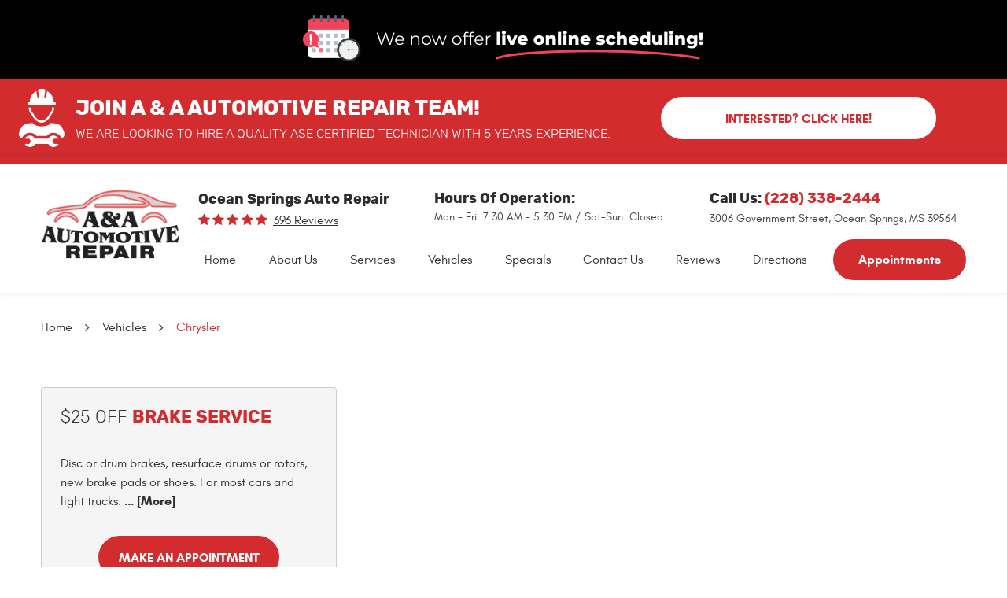

--- FILE ---
content_type: text/html; charset=utf-8
request_url: https://www.aaautomotiverepair.net/chrysler-repair-services
body_size: 11827
content:
<!DOCTYPE HTML><html lang="en"><!-- HTML Copyright © 2025 Kukui Corporation. All rights reserved. --><head><meta charset="utf-8" /><meta name="viewport" content="width=device-width,initial-scale=1" /><title> Service and Repair of Chrysler Vehicles - A & A Automotive Repair </title><link rel="canonical" href="https://www.aaautomotiverepair.net/chrysler-repair-services" /><meta name="robots" content="noindex,nofollow,noarchive,nosnippet" /><meta name="googlebot" content="none,noindex,nofollow,noarchive,nosnippet,noodp,noimageindex" /><meta name="bingbot" content="noindex,nofollow,noarchive,nosnippet,nocache,noodp" /><meta name="msnbot" content="noindex,nofollow,noarchive,nosnippet,nocache,noodp" /><meta name="slurp" content="noindex,nofollow,noarchive,nosnippet,noodp,noydir" /><meta name="teoma" content="noindex,nofollow,noarchive" /><meta name="adsbot-google" content="index,follow,archive,snippet,odp,imageindex" /><meta name="adidxbot" content="index,follow,archive,snippet,cache,odp" /><meta name="keywords" content="Chrysler Repair, Chrysler Services, Chrysler Repair Services" /><meta name="description" content="A quality vehicle needs quality service, and you want to make sure you find the best to protect your investment and keep it in great condition. Our shop offers the best service and repair of Chrysler vehicles in the area." /><meta property="og:type" content="website" /><meta property="og:locale" content="en_US" /><meta property="og:site_name" content="A & A Automotive Repair" /><meta property="og:url" content="https://www.aaautomotiverepair.net/chrysler-repair-services" /><meta property="og:title" content="Service and Repair of Chrysler Vehicles - A &amp; A Automotive Repair" /><meta property="og:description" content="A quality vehicle needs quality service, and you want to make sure you find the best to protect your investment and keep it in great condition. Our shop offers the best service and repair of Chrysler vehicles in the area." /><meta property="og:image" content="https://www.aaautomotiverepair.net/Files/images/og-image.jpg" /><script type="application/ld+json">[{"@context":"https://schema.org","@type":"AutomotiveBusiness","name":"A & A Automotive Repair","alternateName":"Ocean Springs Auto Repair","telephone":"+1 (228) 338-2444","currenciesAccepted":"USD","priceRange":"$$$","url":"https://www.aaautomotiverepair.net","logo":"https://www.aaautomotiverepair.net/Files/Images/logo.png","image":"https://www.aaautomotiverepair.net/Files/images/google-info-window.jpg","address":{"@type":"PostalAddress","name":"A &amp; A Automotive Repair","streetAddress":"3006 Government Street","addressLocality":"Ocean Springs","addressRegion":"MS","addressCountry":"USA","postalCode":"39564"},"openingHours":["Mon-Fri 07:30-17:30"],"geo":{"@type":"GeoCoordinates","latitude":"30.4087921","longitude":"-88.7838874"},"hasmap":"https://www.google.com/maps/place/30.4087921,-88.7838874/@30.4087921,-88.7838874,17z","aggregateRating":{"@type":"AggregateRating","bestRating":"5","worstRating":"1","ratingCount":"396","ratingValue":"4.9"},"hasOfferCatalog":{"@type":"OfferCatalog","name":"Specials","itemListElement":[{"@type":"OfferCatalog","name":"Coupons","itemListElement":[{"@type":"Offer","itemOffered":{"@type":"Offer","name":"$25 Off Brake Service"}}]}]},"sameAs":["https://www.google.com/search?client=safari&rls=en&q=AA+automotive+repair+ocean+springs&ie=UTF-8&oe=UTF-8"]},{"@context":"https://schema.org","@type":"BreadcrumbList","itemListElement":[{"@type":"ListItem","position":"1","item":{"@id":"https://www.aaautomotiverepair.net","name":"Home"}},{"@type":"ListItem","position":"2","item":{"@id":"https://www.aaautomotiverepair.net/vehicles","name":"Vehicles"}},{"@type":"ListItem","position":"3","item":{"@id":"https://www.aaautomotiverepair.net/chrysler-repair-services","name":"Chrysler"}}]}]</script><!-- Global site tag (gtag.js) - Google Analytics --><script async src="https://www.googletagmanager.com/gtag/js?id=UA-183107134-34"></script><script> window.dataLayer = window.dataLayer || []; function gtag(){dataLayer.push(arguments);} gtag('js', new Date()); gtag('config', 'UA-183107134-34'); gtag('config', 'G-Y7SYQ0MT4Z'); </script><!-- Google tag (gtag.js) --><script async src="https://www.googletagmanager.com/gtag/js?id=AW-16789409355"></script><script> window.dataLayer = window.dataLayer || []; function gtag(){dataLayer.push(arguments);} gtag('js', new Date()); gtag('config', 'AW-16789409355'); gtag('event', 'conversion', {'send_to': 'AW-16789409355/F69fCIKwnu0ZEMuc6MU-'}); </script><style type="text/css">/*! * Bootstrap v3.3.7 (http://getbootstrap.com) * Copyright 2011-2018 Twitter, Inc. * Licensed under MIT (https://github.com/twbs/bootstrap/blob/master/LICENSE) */ /*! * Generated using the Bootstrap Customizer (<none>) * Config saved to config.json and <none> */ /*! normalize.css v3.0.3 | MIT License | github.com/necolas/normalize.css */ *{outline:0;margin:0;border:0;padding:0}*,*:before,*:after{-webkit-box-sizing:border-box;box-sizing:border-box}html{line-height:1.15;-webkit-text-size-adjust:100%;-webkit-font-smoothing:antialiased;-moz-osx-font-smoothing:grayscale}article,aside,details,figcaption,figure,footer,header,hgroup,main,menu,nav,section,summary{display:block}:focus{outline:0}[tabindex="-1"]:focus{outline:0!important}b,strong{font-weight:bolder}a{text-decoration:none}a:hover,a:focus,a:active{outline:0;text-decoration:underline}a:not([href]):not([tabindex]){color:inherit;text-decoration:none}a:not([href]):not([tabindex]):hover,a:not([href]):not([tabindex]):focus{color:inherit;text-decoration:none}a:not([href]):not([tabindex]):focus{outline:0}img{max-width:100%;height:auto;border:0;-ms-interpolation-mode:bicubic;vertical-align:middle}svg{overflow:hidden;vertical-align:middle}iframe,embed,object,video,audio,canvas{display:inline-block;max-width:100%}audio:not([controls]){display:none;height:0}template{display:none}[hidden]{display:none}.container{margin-right:auto;margin-left:auto;padding-left:12px;padding-right:12px}@media(min-width:768px){.container{width:744px}}@media(min-width:992px){.container{width:964px}}@media(min-width:1224px){.container{width:1200px}}@media(min-width:1416px){.container{width:1392px}}.container-fluid{margin-right:auto;margin-left:auto;padding-left:12px;padding-right:12px}.row{margin-left:-12px;margin-right:-12px}.col-xs-1,.col-sm-1,.col-md-1,.col-lg-1,.col-xs-2,.col-sm-2,.col-md-2,.col-lg-2,.col-xs-3,.col-sm-3,.col-md-3,.col-lg-3,.col-xs-4,.col-sm-4,.col-md-4,.col-lg-4,.col-xs-5,.col-sm-5,.col-md-5,.col-lg-5,.col-xs-6,.col-sm-6,.col-md-6,.col-lg-6,.col-xs-7,.col-sm-7,.col-md-7,.col-lg-7,.col-xs-8,.col-sm-8,.col-md-8,.col-lg-8,.col-xs-9,.col-sm-9,.col-md-9,.col-lg-9,.col-xs-10,.col-sm-10,.col-md-10,.col-lg-10,.col-xs-11,.col-sm-11,.col-md-11,.col-lg-11,.col-xs-12,.col-sm-12,.col-md-12,.col-lg-12{position:relative;min-height:1px;padding-left:12px;padding-right:12px}.col-xs-1,.col-xs-2,.col-xs-3,.col-xs-4,.col-xs-5,.col-xs-6,.col-xs-7,.col-xs-8,.col-xs-9,.col-xs-10,.col-xs-11,.col-xs-12{float:left}.col-xs-12{width:100%}.col-xs-11{width:91.66666667%}.col-xs-10{width:83.33333333%}.col-xs-9{width:75%}.col-xs-8{width:66.66666667%}.col-xs-7{width:58.33333333%}.col-xs-6{width:50%}.col-xs-5{width:41.66666667%}.col-xs-4{width:33.33333333%}.col-xs-3{width:25%}.col-xs-2{width:16.66666667%}.col-xs-1{width:8.33333333%}.col-xs-pull-12{right:100%}.col-xs-pull-11{right:91.66666667%}.col-xs-pull-10{right:83.33333333%}.col-xs-pull-9{right:75%}.col-xs-pull-8{right:66.66666667%}.col-xs-pull-7{right:58.33333333%}.col-xs-pull-6{right:50%}.col-xs-pull-5{right:41.66666667%}.col-xs-pull-4{right:33.33333333%}.col-xs-pull-3{right:25%}.col-xs-pull-2{right:16.66666667%}.col-xs-pull-1{right:8.33333333%}.col-xs-pull-0{right:auto}.col-xs-push-12{left:100%}.col-xs-push-11{left:91.66666667%}.col-xs-push-10{left:83.33333333%}.col-xs-push-9{left:75%}.col-xs-push-8{left:66.66666667%}.col-xs-push-7{left:58.33333333%}.col-xs-push-6{left:50%}.col-xs-push-5{left:41.66666667%}.col-xs-push-4{left:33.33333333%}.col-xs-push-3{left:25%}.col-xs-push-2{left:16.66666667%}.col-xs-push-1{left:8.33333333%}.col-xs-push-0{left:auto}.col-xs-offset-12{margin-left:100%}.col-xs-offset-11{margin-left:91.66666667%}.col-xs-offset-10{margin-left:83.33333333%}.col-xs-offset-9{margin-left:75%}.col-xs-offset-8{margin-left:66.66666667%}.col-xs-offset-7{margin-left:58.33333333%}.col-xs-offset-6{margin-left:50%}.col-xs-offset-5{margin-left:41.66666667%}.col-xs-offset-4{margin-left:33.33333333%}.col-xs-offset-3{margin-left:25%}.col-xs-offset-2{margin-left:16.66666667%}.col-xs-offset-1{margin-left:8.33333333%}.col-xs-offset-0{margin-left:0%}@media(min-width:768px){.col-sm-1,.col-sm-2,.col-sm-3,.col-sm-4,.col-sm-5,.col-sm-6,.col-sm-7,.col-sm-8,.col-sm-9,.col-sm-10,.col-sm-11,.col-sm-12{float:left}.col-sm-12{width:100%}.col-sm-11{width:91.66666667%}.col-sm-10{width:83.33333333%}.col-sm-9{width:75%}.col-sm-8{width:66.66666667%}.col-sm-7{width:58.33333333%}.col-sm-6{width:50%}.col-sm-5{width:41.66666667%}.col-sm-4{width:33.33333333%}.col-sm-3{width:25%}.col-sm-2{width:16.66666667%}.col-sm-1{width:8.33333333%}.col-sm-pull-12{right:100%}.col-sm-pull-11{right:91.66666667%}.col-sm-pull-10{right:83.33333333%}.col-sm-pull-9{right:75%}.col-sm-pull-8{right:66.66666667%}.col-sm-pull-7{right:58.33333333%}.col-sm-pull-6{right:50%}.col-sm-pull-5{right:41.66666667%}.col-sm-pull-4{right:33.33333333%}.col-sm-pull-3{right:25%}.col-sm-pull-2{right:16.66666667%}.col-sm-pull-1{right:8.33333333%}.col-sm-pull-0{right:auto}.col-sm-push-12{left:100%}.col-sm-push-11{left:91.66666667%}.col-sm-push-10{left:83.33333333%}.col-sm-push-9{left:75%}.col-sm-push-8{left:66.66666667%}.col-sm-push-7{left:58.33333333%}.col-sm-push-6{left:50%}.col-sm-push-5{left:41.66666667%}.col-sm-push-4{left:33.33333333%}.col-sm-push-3{left:25%}.col-sm-push-2{left:16.66666667%}.col-sm-push-1{left:8.33333333%}.col-sm-push-0{left:auto}.col-sm-offset-12{margin-left:100%}.col-sm-offset-11{margin-left:91.66666667%}.col-sm-offset-10{margin-left:83.33333333%}.col-sm-offset-9{margin-left:75%}.col-sm-offset-8{margin-left:66.66666667%}.col-sm-offset-7{margin-left:58.33333333%}.col-sm-offset-6{margin-left:50%}.col-sm-offset-5{margin-left:41.66666667%}.col-sm-offset-4{margin-left:33.33333333%}.col-sm-offset-3{margin-left:25%}.col-sm-offset-2{margin-left:16.66666667%}.col-sm-offset-1{margin-left:8.33333333%}.col-sm-offset-0{margin-left:0%}}@media(min-width:992px){.col-md-1,.col-md-2,.col-md-3,.col-md-4,.col-md-5,.col-md-6,.col-md-7,.col-md-8,.col-md-9,.col-md-10,.col-md-11,.col-md-12{float:left}.col-md-12{width:100%}.col-md-11{width:91.66666667%}.col-md-10{width:83.33333333%}.col-md-9{width:75%}.col-md-8{width:66.66666667%}.col-md-7{width:58.33333333%}.col-md-6{width:50%}.col-md-5{width:41.66666667%}.col-md-4{width:33.33333333%}.col-md-3{width:25%}.col-md-2{width:16.66666667%}.col-md-1{width:8.33333333%}.col-md-pull-12{right:100%}.col-md-pull-11{right:91.66666667%}.col-md-pull-10{right:83.33333333%}.col-md-pull-9{right:75%}.col-md-pull-8{right:66.66666667%}.col-md-pull-7{right:58.33333333%}.col-md-pull-6{right:50%}.col-md-pull-5{right:41.66666667%}.col-md-pull-4{right:33.33333333%}.col-md-pull-3{right:25%}.col-md-pull-2{right:16.66666667%}.col-md-pull-1{right:8.33333333%}.col-md-pull-0{right:auto}.col-md-push-12{left:100%}.col-md-push-11{left:91.66666667%}.col-md-push-10{left:83.33333333%}.col-md-push-9{left:75%}.col-md-push-8{left:66.66666667%}.col-md-push-7{left:58.33333333%}.col-md-push-6{left:50%}.col-md-push-5{left:41.66666667%}.col-md-push-4{left:33.33333333%}.col-md-push-3{left:25%}.col-md-push-2{left:16.66666667%}.col-md-push-1{left:8.33333333%}.col-md-push-0{left:auto}.col-md-offset-12{margin-left:100%}.col-md-offset-11{margin-left:91.66666667%}.col-md-offset-10{margin-left:83.33333333%}.col-md-offset-9{margin-left:75%}.col-md-offset-8{margin-left:66.66666667%}.col-md-offset-7{margin-left:58.33333333%}.col-md-offset-6{margin-left:50%}.col-md-offset-5{margin-left:41.66666667%}.col-md-offset-4{margin-left:33.33333333%}.col-md-offset-3{margin-left:25%}.col-md-offset-2{margin-left:16.66666667%}.col-md-offset-1{margin-left:8.33333333%}.col-md-offset-0{margin-left:0%}}@media(min-width:1224px){.col-lg-1,.col-lg-2,.col-lg-3,.col-lg-4,.col-lg-5,.col-lg-6,.col-lg-7,.col-lg-8,.col-lg-9,.col-lg-10,.col-lg-11,.col-lg-12{float:left}.col-lg-12{width:100%}.col-lg-11{width:91.66666667%}.col-lg-10{width:83.33333333%}.col-lg-9{width:75%}.col-lg-8{width:66.66666667%}.col-lg-7{width:58.33333333%}.col-lg-6{width:50%}.col-lg-5{width:41.66666667%}.col-lg-4{width:33.33333333%}.col-lg-3{width:25%}.col-lg-2{width:16.66666667%}.col-lg-1{width:8.33333333%}.col-lg-pull-12{right:100%}.col-lg-pull-11{right:91.66666667%}.col-lg-pull-10{right:83.33333333%}.col-lg-pull-9{right:75%}.col-lg-pull-8{right:66.66666667%}.col-lg-pull-7{right:58.33333333%}.col-lg-pull-6{right:50%}.col-lg-pull-5{right:41.66666667%}.col-lg-pull-4{right:33.33333333%}.col-lg-pull-3{right:25%}.col-lg-pull-2{right:16.66666667%}.col-lg-pull-1{right:8.33333333%}.col-lg-pull-0{right:auto}.col-lg-push-12{left:100%}.col-lg-push-11{left:91.66666667%}.col-lg-push-10{left:83.33333333%}.col-lg-push-9{left:75%}.col-lg-push-8{left:66.66666667%}.col-lg-push-7{left:58.33333333%}.col-lg-push-6{left:50%}.col-lg-push-5{left:41.66666667%}.col-lg-push-4{left:33.33333333%}.col-lg-push-3{left:25%}.col-lg-push-2{left:16.66666667%}.col-lg-push-1{left:8.33333333%}.col-lg-push-0{left:auto}.col-lg-offset-12{margin-left:100%}.col-lg-offset-11{margin-left:91.66666667%}.col-lg-offset-10{margin-left:83.33333333%}.col-lg-offset-9{margin-left:75%}.col-lg-offset-8{margin-left:66.66666667%}.col-lg-offset-7{margin-left:58.33333333%}.col-lg-offset-6{margin-left:50%}.col-lg-offset-5{margin-left:41.66666667%}.col-lg-offset-4{margin-left:33.33333333%}.col-lg-offset-3{margin-left:25%}.col-lg-offset-2{margin-left:16.66666667%}.col-lg-offset-1{margin-left:8.33333333%}.col-lg-offset-0{margin-left:0%}}.clearfix:before,.clearfix:after,.container:before,.container:after,.container-fluid:before,.container-fluid:after,.row:before,.row:after{content:"";display:block}.clearfix:after,.container:after,.container-fluid:after,.row:after{clear:both}.pull-right{float:right!important}.pull-left{float:left!important}@media(max-width:767px){.pull-xs-left{float:left!important}.pull-xs-right{float:right!important}}@media(min-width:768px) and (max-width:991px){.pull-sm-left{float:left!important}.pull-sm-right{float:right!important}}@media(min-width:992px) and (max-width:1223px){.pull-md-left{float:left!important}.pull-md-right{float:right!important}}@media(min-width:1224px){.pull-lg-left{float:left!important}.pull-lg-right{float:right!important}}.visible-xs,.visible-sm,.visible-md,.visible-lg{display:none!important}.visible-xs-block,.visible-xs-inline,.visible-xs-inline-block,.visible-sm-block,.visible-sm-inline,.visible-sm-inline-block,.visible-md-block,.visible-md-inline,.visible-md-inline-block,.visible-lg-block,.visible-lg-inline,.visible-lg-inline-block{display:none!important}@media(max-width:767px){.visible-xs{display:block!important}}@media(min-width:768px) and (max-width:991px){.visible-sm{display:block!important}}@media(min-width:992px) and (max-width:1223px){.visible-md{display:block!important}}@media(min-width:1224px){.visible-lg{display:block!important}}@media(max-width:767px){.hidden-xs{display:none!important}}@media(min-width:768px) and (max-width:991px){.hidden-sm{display:none!important}}@media(min-width:992px) and (max-width:1223px){.hidden-md{display:none!important}}@media(min-width:1224px){.hidden-lg{display:none!important}}.col-xs-text-right{text-align:right}.col-xs-text-left{text-align:left}.col-xs-text-center{text-align:center}@media(min-width:768px){.col-sm-text-right{text-align:right}.col-sm-text-left{text-align:left}.col-sm-text-center{text-align:center}}@media(min-width:992px){.col-md-text-right{text-align:right}.col-md-text-left{text-align:left}.col-md-text-center{text-align:center}}@media(min-width:1224px){.col-lg-text-right{text-align:right}.col-lg-text-left{text-align:left}.col-lg-text-center{text-align:center}}.sr-only{position:absolute;width:1px;height:1px;margin:-1px;padding:0;overflow:hidden;clip:rect(0,0,0,0);border:0}.sr-only-focusable:active,.sr-only-focusable:focus{position:static;width:auto;height:auto;margin:0;overflow:visible;clip:auto}.img-responsive{display:block;max-width:100%;height:auto}.center-block{display:block;margin-left:auto;margin-right:auto}.hide{display:none!important}.show{display:block!important}.invisible{visibility:hidden}.hidden{display:none!important}@-ms-viewport{width:device-width;}@font-face{font-family:'Glacial';font-weight:400;font-style:normal;src:url("https://cdn.kukui.com/fonts/glacial/glacialindifference-regular-webfont.woff2") format("woff2"),url("https://cdn.kukui.com/fonts/glacial/glacialindifference-regular-webfont.woff") format("woff"),url("https://cdn.kukui.com/fonts/glacial/glacialindifference-regular-webfont.ttf") format("truetype");font-display:swap}@font-face{font-family:'Glacial';font-weight:700;font-style:normal;src:url("https://cdn.kukui.com/fonts/glacial/glacialindifference-bold-webfont.woff2") format("woff2"),url("https://cdn.kukui.com/fonts/glacial/glacialindifference-bold-webfont.woff") format("woff"),url("https://cdn.kukui.com/fonts/glacial/glacialindifference-bold-webfont.ttf") format("truetype");font-display:swap}@font-face{font-family:'Rubik';font-weight:300;font-style:normal;src:url('https://cdn.kukui.com/fonts/rubik/rubik-light-webfont.woff2') format('woff2'),url('https://cdn.kukui.com/fonts/rubik/rubik-light-webfont.woff') format('woff'),url('https://cdn.kukui.com/fonts/rubik/rubik-light-webfont.ttf') format('truetype');font-display:swap}@font-face{font-family:'Rubik';font-weight:700;font-style:normal;src:url('https://cdn.kukui.com/fonts/rubik/rubik-bold-webfont.woff2') format('woff2'),url('https://cdn.kukui.com/fonts/rubik/rubik-bold-webfont.woff') format('woff'),url('https://cdn.kukui.com/fonts/rubik/rubik-bold-webfont.ttf') format('truetype');font-display:swap}@font-face{font-family:'Pacifico';font-weight:400;font-style:normal;src:url('https://cdn.kukui.com/fonts/pacifico/pacifico-webfont.woff2') format('woff2'),url('https://cdn.kukui.com/fonts/pacifico/pacifico-webfont.woff') format('woff'),url('https://cdn.kukui.com/fonts/pacifico/pacifico-webfont.ttf') format('truetype');font-display:swap}@font-face{font-family:'cms';font-weight:normal;font-style:normal;src:url('/Themes/Automotive/Assets/fonts/cms/icomoon.eot?aiir9o');src:url('/Themes/Automotive/Assets/fonts/cms/icomoon.eot?aiir9o#iefix') format('embedded-opentype'),url('/Themes/Automotive/Assets/fonts/cms/icomoon.ttf?aiir9o') format('truetype'),url('/Themes/Automotive/Assets/fonts/cms/icomoon.woff?aiir9o') format('woff'),url('/Themes/Automotive/Assets/fonts/cms/icomoon.svg?aiir9o#icomoon') format('svg');font-display:swap}.uic-hidden{display:none}.uic-active,.uic-visible{display:initial}html,body{font-size:16px;line-height:1.5;font-family:"Glacial",Arial,sans-serif}.wrapper{position:relative;width:100%;max-width:1920px;margin:0 auto;overflow:hidden}.container-xl{max-width:1200px;margin:auto}.col-centered{float:none;margin:0 auto}.no-margin{margin:0!important}.no-padding{padding:0!important}.btn,.entry-content .btn{position:relative;display:block;width:100%;max-width:230px;margin:0 auto 2rem;padding:18px 10px 16px;border:none;background:#d22c2f;color:#fff;font-weight:700;font-size:1rem;line-height:1.25;font-family:"Glacial",Arial,sans-serif;text-align:center;text-decoration:none;text-transform:uppercase;border-radius:5rem;-webkit-transition:all .3s ease;-o-transition:all .3s ease;transition:all .3s ease;-webkit-user-select:none;-moz-user-select:none;-ms-user-select:none;user-select:none}.btn:hover,.btn:focus,.btn:active,.entry-content .btn:hover,.entry-content .btn:focus,.entry-content .btn:active{background:#333;color:#fff;text-decoration:none}.btn.btn-submit{margin:1rem auto 2rem}.btn:disabled,.btn.disabled{margin:1rem auto 2rem;border:none;background:#ccc;color:#fff;-webkit-box-shadow:none;box-shadow:none}.btn:disabled:hover,.btn.disabled:hover{cursor:not-allowed}.header{z-index:100;position:relative;box-shadow:0 0 10px rgba(0,0,0,.1)}.header-section{border-top:9px solid #d22c2f;padding-top:1rem;padding-bottom:1rem}.hd-logo-box{margin-top:1rem;margin-bottom:1rem}.hd-logo{display:inline-block;max-width:193px;width:100%;height:auto}.hd-logo img{display:block;max-width:193px;width:100%}.hd-reviews-rating{margin-top:1rem}.hd-keywords{display:block;color:#2c2d30;font-weight:700;font-family:'Rubik';font-size:1.125rem;text-transform:capitalize}.hd-reviews{display:inline-block;text-transform:capitalize}.hd-reviews:before{content:'';display:inline-block;margin-right:.25rem;color:#d22c2f;font-weight:normal;font-size:1rem;line-height:1;font-family:'cms';letter-spacing:.2em}.hd-reviews a{display:inline-block;color:#333;font-weight:400;font-size:1rem;line-height:1;text-decoration:underline}.hd-reviews a:hover,.hd-reviews a:focus,.hd-reviews a:active{color:#d22c2f;text-decoration:none}.hd-locations{margin-top:1rem}.hd-text{display:inline-block;padding-right:.25rem;color:#2c2d30;font-weight:700;font-family:'Rubik';font-size:1.125rem;line-height:1;text-transform:capitalize}.hd-phone-link{color:#d22c2f;font-weight:700;font-family:'Rubik';font-size:1.125rem;line-height:1}.hd-phone-link strong{font:inherit}.hd-phone-link:hover,.hd-phone-link:focus,.hd-phone-link:active{color:#333;text-decoration:none}.hd-address-box{margin-bottom:.5rem}.hd-address,.hd-wh{color:#44464e;font-weight:400;font-size:14px}.hd-address{display:inline-block}.hd-address:hover,.hd-address:focus,.hd-address:active{color:#d22c2f;text-decoration:none}.hd-wh-box{margin-bottom:.5rem}.hd-wh{display:block}.hd-wh:after{content:" / " attr(data-sat-sun)}.header-banner{width:100%;margin:0 auto;display:flex;align-items:center;justify-content:center;min-height:6.25rem;background-color:#d22c2f}.hiring-info{position:relative;font-family:'Rubik';text-transform:uppercase;font-size:16px;color:#fff;padding-left:70px}.hiring-info::before{content:'';background:url(/Themes/Automotive/Assets/images/tech-icon.png);width:58px;height:74px;position:absolute;left:-2px;display:block;top:50%;transform:translateY(-50%)}.hiring-info span{display:block;font-size:27px;font-weight:700}.btn-header{margin:0 4rem!important;background:#fff!important;color:#d22c2f!important;max-width:350px!important}.btn-header:hover{background:#333!important;color:#fff!important}.live-scheduler-banner{background-color:#010101;background-image:url(/Themes/Automotive/Assets/images/live-scheduler-banner_2.png);background-position:center;height:100px}@media(max-width:670px){.live-scheduler-banner{background-position:center top;background-size:cover;height:60px}}@media(max-width:440px){.live-scheduler-banner{background-image:url(/Themes/Automotive/Assets/images/live-scheduler-banner_2m.png);background-position:center bottom;background-repeat:no-repeat;background-size:contain;height:105px;padding-top:105px}}.nav{position:relative}.nav ul{list-style:none}.nav li{position:relative}.nav a{display:inline-block;text-decoration:none}.nav li:hover>ul,.nav li:focus>ul,.nav li:active>ul{display:block}.nav li.static>a{padding:1rem .5rem;color:#333;font-weight:400;font-size:1rem;line-height:1.25}.nav li.static:hover>a,.nav li.static:focus>a,.nav li.static:active>a,.nav li.static>a.selected{color:#d22c2f;text-decoration:none}.nav ul.dynamic{display:none}.nav li.dynamic>a{width:100%;padding:.75rem 1rem;color:#fff;font-weight:400;font-size:1rem;line-height:1.25}.nav li.dynamic:hover>a,.nav li.dynamic:focus>a,.nav li.dynamic:active>a,.nav li.dynamic>a.selected{color:#333;text-decoration:none}.breadcrumbs-section{position:relative}.breadcrumbs{list-style:none;padding:2rem 0}.breadcrumbs li{display:inline-block;color:#333;font-weight:400;font-size:1rem}.breadcrumbs li:after{display:inline-block;padding:0 1em;content:"";color:inherit;font:normal 1em/1 'cms'}.breadcrumbs li:last-child:after{display:none}.breadcrumbs li a{color:inherit}.breadcrumbs li a:hover,.breadcrumbs li a:focus,.breadcrumbs li a:active{color:#d22c2f;text-decoration:none}.breadcrumbs li:last-child>a{color:#d22c2f}@media(min-width:768px){}@media(min-width:992px){.nav-trigger{display:none}.nav ul.static{display:-webkit-box;display:-ms-flexbox;display:flex;-ms-flex-wrap:wrap;flex-wrap:wrap;-ms-flex-pack:justify;justify-content:space-between}.nav li.static{display:inline-block;margin:0 .25rem}.nav li.static:first-child{margin-left:0}.nav li.static:last-child{margin-right:0}.nav li.static:last-child ul{left:-100%}.nav li.static>ul.dynamic:before{display:block;content:'';position:absolute;top:-1rem;left:1rem;width:0;height:0;border:.5rem solid transparent;border-bottom:.5rem solid #d22c2f}.nav li.static:last-child>ul.dynamic:before{left:0;right:0;margin:auto}.nav ul.dynamic{z-index:10;position:absolute;top:100%;left:0;min-width:14rem;background:#d22c2f;-webkit-box-shadow:0 .25rem .5rem rgba(0,0,0,.1);box-shadow:0 .25rem .5rem rgba(0,0,0,.1)}.nav ul.dynamic ul{top:0;left:100%;min-width:100%}.nav ul.dynamic>.has-dynamic:before{display:block;content:'';position:absolute;top:50%;right:.25rem;width:0;height:0;border:.25rem solid transparent;border-left:.25rem solid #d22c2f;-webkit-transform:translateY(-50%);-ms-transform:translateY(-50%);transform:translateY(-50%)}.nav ul.dynamic>.has-dynamic:hover:before,.nav ul.dynamic>.has-dynamic:focus:before,.nav ul.dynamic>.has-dynamic:active:before,.nav ul.dynamic>.has-dynamic.selected:before{border-left-color:#d22c2f}.nav ul.dynamic{display:block;opacity:0;visibility:hidden;pointer-events:none;-webkit-transition:opacity .3s ease-in-out,visibility .2s linear;-moz-transition:opacity .3s ease-in-out,visibility .2s linear;-o-transition:opacity .3s ease-in-out,visibility .2s linear;transition:opacity .3s ease-in-out,visibility .2s linear}.nav li:hover>ul,.nav li:focus>ul,.nav li:active>ul{opacity:1;visibility:visible;pointer-events:all}.nav li.appointment-link a{padding:1rem 2rem;border-radius:2rem;color:#fff;font-weight:700;background:#d22c2f}.nav li.appointment-link a:hover,.nav li.appointment-link a:focus,.nav li.appointment-link a:active,.nav li.appointment-link:hover>a,.nav li.appointment-link:focus>a,.nav li.appointment-link:active>a,.nav li.appointment-link>a.selected{background:#333;color:#fff}}@media(min-width:1224px){.nav-section{margin-top:-3rem}}@media(max-width:1223px){html,body{font-size:15px}.btn-header{margin:0 2rem!important;max-width:300px!important}}@media(max-width:991px){.nav-trigger{z-index:20;position:fixed;display:block;top:0;right:0;width:55px;height:50px;background:#333}.nav-trigger .icon{display:block;position:absolute;top:50%;left:10px;right:10px;width:auto;height:2px;background-color:#fff;border-radius:.25rem;-webkit-transform:translateY(-50%);-ms-transform:translateY(-50%);transform:translateY(-50%);-webkit-transition:background-color .2s linear;-o-transition:background-color .2s linear;transition:background-color .2s linear}.nav-trigger .icon:before,.nav-trigger .icon:after{display:block;content:'';position:absolute;left:0;width:100%;height:100%;background-color:#fff;border-radius:.25rem;-webkit-transition:-webkit-transform .2s linear;transition:-webkit-transform .2s linear;-o-transition:transform .2s linear;transition:transform .2s linear;transition:transform .2s linear,-webkit-transform .2s linear}.nav-trigger .icon:before{-webkit-transform:translateY(-10px);-ms-transform:translateY(-10px);transform:translateY(-10px)}.nav-trigger .icon:after{-webkit-transform:translateY(10px);-ms-transform:translateY(10px);transform:translateY(10px)}.nav-trigger.menu-open span{background-color:transparent}.nav-trigger.menu-open span:before{-webkit-transform:translateY(0) rotate(-45deg);-ms-transform:translateY(0) rotate(-45deg);transform:translateY(0) rotate(-45deg)}.nav-trigger.menu-open span:after{-webkit-transform:translateY(0) rotate(45deg);-ms-transform:translateY(0) rotate(45deg);transform:translateY(0) rotate(45deg)}.nav{z-index:15;position:fixed;top:0;right:0;width:50%;height:100%;background:#333;overflow-y:auto;-webkit-transition:opacity .3s ease-in-out,visibility .2s linear;-o-transition:opacity .3s ease-in-out,visibility .2s linear;transition:opacity .3s ease-in-out,visibility .2s linear}.nav.nav-hidden{opacity:0;visibility:hidden;pointer-events:none}.nav.nav-visible{opacity:1;visibility:visible;pointer-events:all}.nav ul{margin:0;padding:0 0 0 1rem;text-align:left}.nav ul.static{margin-top:4rem}.nav li.static>a,.nav li.dynamic>a{width:100%;max-width:100%;padding:.75rem 1rem;color:#fff}.nav li.has-dynamic>a{padding-right:2.5rem}.nav ul.static>.has-dynamic:before,.nav ul.dynamic>.has-dynamic:before{display:block;content:'';position:absolute;top:1.25rem;right:1rem;width:0;height:0;border:.25rem solid transparent;border-top:.25rem solid #fff}.nav ul.static>.has-dynamic:hover:before,.nav ul.static>.has-dynamic.selected:before,.nav ul.dynamic>.has-dynamic:hover:before,.nav ul.dynamic>.has-dynamic.selected:before{border-top-color:#d22c2f}.nav li.dynamic:hover>a,.nav li.dynamic:focus>a,.nav li.dynamic:active>a,.nav li.dynamic>a.selected{color:#d22c2f;text-decoration:none}.header-banner{display:flex;flex-direction:column}.hiring-info{padding:20px 0;padding-left:70px}}@media(max-width:767px){html,body{font-size:14px}.header-section{text-align:center}.hiring-info span{font-size:20px}.hiring-info{font-size:14px;padding-left:50px;padding-right:50px;text-align:center}.hiring-info::before{left:-10px}.btn-header{padding:10px 10px!important}}@media(max-width:599px){.nav{width:75%}.hiring-info::before{left:-5px}}@media(max-width:480px){.nav{width:100%}.hiring-info::before{left:0}}@media(min-width:768px) and (max-width:991px){.hd-reviews-rating{margin-top:2rem}}@media(min-width:992px) and (max-width:1223px){}@media(min-width:1224px) and (max-width:1900px){}</style><style type="text/css">.module-couponslist .coupon-row{display:-webkit-box;display:-ms-flexbox;display:flex;-ms-flex-wrap:wrap;flex-wrap:wrap}.module-couponslist .coupon-row:before,.module-couponslist .coupon-row:after{display:none}.module-couponslist .coupon{margin-bottom:2rem;padding:1.5rem;border:1px solid #ccc;max-width:440px;background:#f5f5f5;border-radius:.25rem}.module-couponslist .title{margin-bottom:1rem;padding-bottom:1rem;border-bottom:1px solid #ccc;color:#333;font-weight:300;font-family:Rubik;font-size:1.375rem;line-height:1.25;text-transform:uppercase}.module-couponslist .title b,.module-couponslist .title strong{color:#d22c2f;font-weight:700;font-family:Rubik}.module-couponslist .content{margin-bottom:2rem;color:#333;font-weight:400;font-size:1rem}.module-couponslist .content a{color:#333}.module-couponslist .content .link{font-weight:bolder}.module-couponslist .content a:hover,.module-couponslist .content a:focus,.module-couponslist .content a:active{color:#d22c2f;text-decoration:none}.module-couponslist .actions{display:-webkit-box;display:-ms-flexbox;display:flex;-ms-flex-wrap:wrap;flex-wrap:wrap;-ms-flex-pack:justify;justify-content:space-between}.module-couponslist .link-print{color:#333;font-weight:400;font-size:.875rem;flex:0 0 50%;max-width:50%}.module-couponslist .link-print:hover,.module-couponslist .link-print:focus,.module-couponslist .link-print:active{color:#d22c2f}.module-couponslist .expiration{color:#333;font-weight:400;font-size:.875rem}@media(min-width:768px){}@media(min-width:992px){}@media(min-width:1224px){}@media(max-width:1223px){}@media(max-width:991px){}@media(max-width:767px){}@media(max-width:599px){}@media(max-width:480px){}@media(min-width:768px) and (max-width:991px){}@media(min-width:992px) and (max-width:1223px){}@media(min-width:1224px) and (max-width:1900px){}</style><meta name="theme-color" content="#fff"><link type="image/x-icon" href="https://www.aaautomotiverepair.net/favicon.ico?v=2" rel="shortcut icon" /></head><body class="page page-chrysler-repair-services template template-landingpage" itemscope="itemscope" itemtype="https://schema.org/AutomotiveBusiness"><meta itemprop="name" content="A & A Automotive Repair" /><meta itemprop="alternateName" content="Ocean Springs Auto Repair" /><meta itemprop="image" content="https://www.aaautomotiverepair.net/Files/images/google-info-window.jpg" /><meta itemprop="telephone" content="+1 (228) 338-2444" /><meta itemprop="priceRange" content="$$$" /><!--[if lt IE 9]><script type="text/javascript" src="https://oss.maxcdn.com/html5shiv/3.7.2/html5shiv.min.js"></script><script type="text/javascript" src="https://oss.maxcdn.com/respond/1.4.2/respond.min.js"></script><![endif]--><form method="post" action="./chrysler-repair-services" id="ctl04" class="wrapper"><div class="aspNetHidden"><input type="hidden" name="__EVENTTARGET" id="__EVENTTARGET" value="" /><input type="hidden" name="__EVENTARGUMENT" id="__EVENTARGUMENT" value="" /><input type="hidden" name="__VIEWSTATE" id="__VIEWSTATE" value="/6RyG1DzcBDsHn1+qZYYAPATlfs7CpRvcvMKWP+f1NQHlGwCfStWhcDTUVQCwJQ5CwgBiiyBb4zMa1uKt8QSHoFiqmgJK7iXDH3jCY5yKHI=" /></div><script data-uic-fixedscript="">window.sclDataSource ={"inDebugMode":false,"inEditMode":false,"locations":[{"id":"A \u0026 A Automotive Repair","name":"A \u0026 A Automotive Repair","street":"3006 Government Street","city":"Ocean Springs","region":"MS","zip":"39564","imageurl":"/Files/Images/google-info-window.jpg","url":"http://www.aaautomotiverepair.net","lat":"30.4087921","lng":"-88.7838874","phone":"(228) 338-2444","worktime":{"locationID":"A \u0026 A Automotive Repair","hoursOffset":0,"daysOffset":4,"workingDays":[{"code":1,"intervals":[{"open":"07:30","close":"17:30"}]},{"code":2,"intervals":[{"open":"07:30","close":"17:30"}]},{"code":3,"intervals":[{"open":"07:30","close":"17:30"}]},{"code":4,"intervals":[{"open":"07:30","close":"17:30"}]},{"code":5,"intervals":[{"open":"07:30","close":"17:30"}]}],"enabledDays":[],"disabledDays":[{"date":"11/27/2025","intervals":[]},{"date":"11/28/2025","intervals":[]},{"date":"12/24/2025","intervals":[]},{"date":"12/25/2025","intervals":[]},{"date":"12/26/2025","intervals":[]},{"date":"1/1/2026","intervals":[]},{"date":"5/25/2026","intervals":[]},{"date":"7/3/2026","intervals":[]},{"date":"9/7/2026","intervals":[]},{"date":"11/26/2026","intervals":[]},{"date":"11/27/2026","intervals":[]},{"date":"12/24/2026","intervals":[]},{"date":"12/25/2026","intervals":[]},{"date":"1/1/2027","intervals":[]}]},"formatedworktime":"Mon - Fri: 7:30 AM - 5:30 PM"}],"appointments":{"worktime":[{"locationID":"A \u0026 A Automotive Repair","hoursOffset":0,"daysOffset":4,"workingDays":[{"code":1,"intervals":[{"open":"07:30","close":"17:30"}]},{"code":2,"intervals":[{"open":"07:30","close":"17:30"}]},{"code":3,"intervals":[{"open":"07:30","close":"17:30"}]},{"code":4,"intervals":[{"open":"07:30","close":"17:30"}]},{"code":5,"intervals":[{"open":"07:30","close":"17:30"}]}],"enabledDays":[],"disabledDays":[{"date":"11/27/2025","intervals":[]},{"date":"11/28/2025","intervals":[]},{"date":"12/24/2025","intervals":[]},{"date":"12/25/2025","intervals":[]},{"date":"12/26/2025","intervals":[]},{"date":"1/1/2026","intervals":[]},{"date":"5/25/2026","intervals":[]},{"date":"7/3/2026","intervals":[]},{"date":"9/7/2026","intervals":[]},{"date":"11/26/2026","intervals":[]},{"date":"11/27/2026","intervals":[]},{"date":"12/24/2026","intervals":[]},{"date":"12/25/2026","intervals":[]},{"date":"1/1/2027","intervals":[]}]}]},"directions":{"apikey":""}};</script><div class="live-scheduler-banner"></div><div class="header-banner"><p class="hiring-info"><span>Join A & A AUTOMOTIVE REPAIR Team!</span> We are looking to hire a quality ASE Certified Technician with 5 years experience. </p><a href="/careers" class="btn btn-home-service btn-header"> Interested? Click here! </a></div><header class="header"><div class="header-section"><div class="container"><div class="row"><div class="col-xs-12 col-sm-4 col-md-3 col-lg-2 hd-logo-box"><a href="https://www.aaautomotiverepair.net" title="A &amp; A Automotive Repair" class="hd-logo"><img src="https://www.aaautomotiverepair.net/Files/Images/logo.png" alt="A & A Automotive Repair" /></a></div><div class="col-xs-12 col-sm-8 col-md-9 col-lg-3 hd-reviews-rating"><h1 class="hd-keywords"> Ocean Springs Auto Repair </h1><div itemscope="itemscope" itemtype="https://data-vocabulary.org/AggregateRating" class="hd-reviews"><meta itemprop="votes" content="396" /><meta itemprop="rating" content="4.9040404040404" /><a href="https://www.aaautomotiverepair.net/reviews" title="See all reviews"> 396 reviews </a></div></div><div itemscope="itemscope" itemtype="https://schema.org/PostalAddress" class="col-xs-12 col-md-9 col-lg-7 hd-locations"><meta itemprop="streetAddress" content="3006 Government Street" /><meta itemprop="addressLocality" content="Ocean Springs" /><meta itemprop="addressRegion" content="MS" /><meta itemprop="postalCode" content="39564" /><meta itemprop="telephone" content="+1 (228) 338-2444" /><div class="row"><div class="col-xs-12 col-sm-6 pull-right"><div class="hd-phone-box"><span class="hd-text">Call Us:</span><a href="tel:2283382444" title="Call A &amp; A Automotive Repair" class="hd-phone-link"><strong>(228) 338-2444</strong></a></div><div class="hd-address-box"><a href="https://www.aaautomotiverepair.net/directions" title="Get directions" class="hd-address"><span>3006 Government Street</span>, <span>Ocean Springs, MS 39564</span></a></div></div><div class="col-xs-12 col-sm-6"><div class="hd-wh-box"><span class="hd-text">Hours of Operation:</span><span data-sat-sun="Sat-Sun: Closed" class="hd-wh">Mon - Fri: 7:30 AM - 5:30 PM</span></div></div></div></div></div></div><nav class="nav-section"><div class="container"><div class="row"><div class="col-xs-12 col-lg-10 pull-right"><button class="nav-trigger" type="button" title="Toggle navigation." data-uic-navigation-trigger="header"><span class="icon"></span><span class="sr-only">Toggle Menu</span></button><div data-uic-navigation="header" class="nav nav-hidden"><ul class="static" role="menubar"><li class="static" role="menuitem"><a href="/" title="Home">Home</a></li><li class="static has-dynamic" role="menuitem"><a href="/about-us" title="About Us">About Us</a><ul class="dynamic"><li class="dynamic" role="menuitem"><a href="/careers" title="">Careers</a></li></ul></li><li class="static" role="menuitem"><a href="/services" title="Services">Services</a></li><li class="static" role="menuitem"><a href="/vehicles" title="">Vehicles</a></li><li class="static" role="menuitem"><a href="/coupons" title="Specials">Specials</a></li><li class="static has-dynamic" role="menuitem"><a href="/contactus" title="Contact Us">Contact Us</a><ul class="dynamic"><li class="dynamic" role="menuitem"><a href="/careers" title="Mechanic Jobs in Ocean Springs, MS">Jobs</a></li></ul></li><li class="static" role="menuitem"><a href="/reviews" title="Reviews">Reviews</a></li><li class="static" role="menuitem"><a href="/directions" title="Directions">Directions</a></li><li class="static appointment-link myGarage" role="menuitem"><a href="#" title="Appointments">Appointments</a></li></ul></div></div></div></div></nav></div></header><main class="main" data-uic-layoutpush="auto"><div class="breadcrumbs-section"><div class="container"><ul class="breadcrumbs" itemscope="itemscope" itemtype="https://schema.org/BreadcrumbList"><li itemscope itemtype="https://schema.org/ListItem" itemprop="itemListElement"><meta itemprop="url" content="https://www.aaautomotiverepair.net" /><meta itemprop="name" content="Home" /><meta itemprop="position" content="1" /><a itemprop="item" href="https://www.aaautomotiverepair.net" title="Home">Home</a></li><li itemscope itemtype="https://schema.org/ListItem" itemprop="itemListElement"><meta itemprop="url" content="https://www.aaautomotiverepair.net/vehicles" /><meta itemprop="name" content="Vehicles" /><meta itemprop="position" content="2" /><a itemprop="item" href="https://www.aaautomotiverepair.net/vehicles" title="Vehicles">Vehicles</a></li><li itemscope itemtype="https://schema.org/ListItem" itemprop="itemListElement"><meta itemprop="url" content="https://www.aaautomotiverepair.net/chrysler-repair-services" /><meta itemprop="name" content="Chrysler" /><meta itemprop="position" content="3" /><a itemprop="item" href="https://www.aaautomotiverepair.net/chrysler-repair-services" title="Chrysler">Chrysler</a></li></ul></div></div><div class="container"><div class="row"><div data-module="couponslist" class="col-xs-12 module module-couponslist"><div class="row"><div class="col-xs-12"><div class="row coupon-row" ><div class="col-xs-12 col-md-4 coupon-column"><div itemscope="itemscope" itemtype="https://schema.org/Offer" class="coupon"><div class="title"> $25 Off <strong>Brake Service</strong></div><div itemprop="description" class="content"> Disc or drum brakes, resurface drums or rotors, new brake pads or shoes. For most cars and light trucks.<span class="uic-readmore"><a class="link link-readmore" data-uic-panel-trigger="7c3145f7f0fd6853f030566fd1d41b83" data-uic-panel-action="show" href="javascript:void(0);"> ... [More]</a><span class="text-remainder uic-hidden" data-uic-panel="7c3145f7f0fd6853f030566fd1d41b83"> Some restrictions apply. Not valid with other offer or special. Coupon must be presented in advance.<a class="link link-readless" data-uic-panel-trigger="7c3145f7f0fd6853f030566fd1d41b83" data-uic-panel-action="hide" href="javascript:void(0);"> ... [Less]</a></span></span></div><div class="actions"><a href="https://www.aaautomotiverepair.net/?mg_show=true&amp;coupon=2" title="Make an Appointment" class="btn btn-redeem"> Make an Appointment </a><a title="Print Coupon" target="_blank" href="https://www.aaautomotiverepair.net/coupons/print?coupon=2" class="link link-print"> Print Coupon </a><div class="expiration"> EXP 11/27/2025 </div></div></div></div></div></div></div></div></div></div><div class="container"><div class="row"><div class="col-xs-12"><div class="clearfix entry-content"><div class="right" style="width: 300px"><img src="/Files/images/IsmoStokPhotos/images/chrysler-D.png" alt="Chrysler" /><span class="figcaption" style="font-size:11px"><a href="https://flic.kr/p/nU4aGM" rel="follow noopener" target="blank">Chrysler 300 SRT8 on CW-S5 Gloss Black</a> by <a href="https://www.flickr.com/photos/concavowheels/" rel="follow noopener" target="blank">CONCAVO WHEELS</a> / <a href="https://creativecommons.org/licenses/by/2.0/" rel="follow noopener" target="blank">CC BY 2.0</a> website - <a href="https://www.flickr.com/" rel="follow noopener" target="blank">Flickr.com</a></span></div><h2>Service and Repair of Chrysler Vehicles</h2><p>You invested in a quality vehicle when you purchased your Chrysler. A quality vehicle needs quality service, and you want to make sure you find the best to protect your investment and keep it in great condition. Our shop offers the best service and repair of Chrysler vehicles in the area. Give us a call to put our talented team and years of experience to the test. </p><p>Our dedicated technicians go above and beyond to exceed your expectations in customer service. From the moment you walk in the door until you drive away satisfied by the service you and your Chrysler received, you can expect a superior customer experience. Our knowledgeable and friendly staff are happy to answer any of your questions. </p><p>Whether you need routine maintenance or repairs for major damage, our team of certified technicians are committed to providing top-notch care for your Chrysler vehicle. From the Airflite to the Firepower, and the Akino to the 700c, our team is experienced with all of the Chrysler models. We don’t just stop at getting the job done under the hood—we make sure that you and your Chrysler receive the best service available. </p><p>Call our shop or stop in to schedule your service appointment today! </p></div></div></div></div></main><footer class="footer lazy-nt" data-src="https://www.aaautomotiverepair.net/Themes/Automotive/assets/images/bg-footer.jpg"><div class="container"><div class="row"><div class="col-xs-12 col-sm-6 col-md-3 ft-menu-box"><span class="ft-text">Quick links</span><div class="nav-footer"><ul class="static" role="menubar"><li class="static" role="menuitem"><a href="/" title="Home">Home</a></li><li class="static" role="menuitem"><a href="/about-us" title="About Us">About Us</a></li><li class="static" role="menuitem"><a href="/services" title="Services">Services</a></li><li class="static" role="menuitem"><a href="/vehicles" title="">Vehicles</a></li><li class="static" role="menuitem"><a href="/coupons" title="Specials">Specials</a></li><li class="static" role="menuitem"><a href="/reviews" title="Reviews">Reviews</a></li><li class="static" role="menuitem"><a href="/directions" title="Directions">Directions</a></li><li class="static myGarage" role="menuitem"><a href="#" title="Appointments">Appointments</a></li></ul></div></div><div class="col-xs-12 col-sm-6 col-md-3 ft-locations"><span class="ft-text">Contact Us</span><div class="ft-phone-box"><a href="tel:2283382444" title="Call A &amp; A Automotive Repair" class="ft-phone-link"><strong>(228) 338-2444</strong></a></div><div class="ft-address-box"><a href="https://www.aaautomotiverepair.net/directions" title="Get directions" class="ft-address"><span>3006 Government Street</span>,<br /><span>Ocean Springs, MS 39564</span></a></div><div class="ft-wh-box"><span class="ft-wh">Mon - Fri: 7:30 AM - 5:30 PM</span></div></div><div class="col-xs-12 col-sm-8 col-md-4 ft-directions"><span class="ft-text">Get Directions</span><div class="directions-box"><label class="sr-only label" for="cphFooter_txtStartingLocation">Starting location</label><input name="ctl00$cphFooter$txtStartingLocation" type="text" id="cphFooter_txtStartingLocation" class="input" placeholder="Enter starting address" data-uic-map-directionfrom="preview" /><a data-uic-map-trigger="preview" data-uic-map-action="redirect" href="https://www.aaautomotiverepair.net/directions" title="Visit page" class="ft-directions-link"></a></div></div><div class="col-xs-12 col-sm-4 col-md-2 ft-socials"><span class="ft-text">Social Media</span><div class="socials"><a itemprop="sameAs" target="_blank" href="https://www.google.com/search?client=safari&amp;rls=en&amp;q=AA+automotive+repair+ocean+springs&amp;ie=UTF-8&amp;oe=UTF-8" title="Visit us on Google" rel="nofollow noopener" class="link-googleplus">Google</a></div></div></div></div><div class="ft-disclaimers"><div class="container ft-disclaimers-wrapper"><div class="row"><div class="col-xs-12 col-md-3 ft-photocredits ft-privacy"><a href="/privacy-policy" title="Privacy Policy" rel="nofollow" class="link link-privacypolicy"> Privacy Policy </a></div><div class="col-xs-12 col-md-6 ft-nap"><div itemprop="address" itemscope="" itemtype="http://schema.org/PostalAddress" class="nap"> 3006 Government Street Ocean Springs, MS 39564 (228) 875-4386 </div></div><div class="col-xs-12 col-md-3 ft-kukui-logo"><a class="link link-webmaster" target="_blank" href="//kukui.com" rel="nofollow noopener" title="Website by Kukui">Website by <span>kukui</span></a></div></div></div></div> <div class="ada-holder" style="position: relative;"><svg style="fill: #f1f1f1;position: absolute;bottom: 10px;left: 10px;" xmlns="http://www.w3.org/2000/svg" width="25" height="33" viewBox="0 0 19 24"><title>A & A Automotive Repair is committed to ensuring effective communication and digital accessibility to all users. We are continually improving the user experience for everyone, and apply the relevant accessibility standards to achieve these goals. We welcome your feedback. Please call A & A Automotive Repair (228) 875-4386 if you have any issues in accessing any area of our website.</title><path class="cls-1" d="M18.386,19.366a1.438,1.438,0,0,1-1.439,1.31c-0.039,0-.079,0-0.119,0a1.432,1.432,0,0,1-1.323-1.537l0.475-5.742-1.95.107a7.215,7.215,0,0,1-1.255,8.2l-1.868-1.843a4.636,4.636,0,0,0,1.236-3.151A4.763,4.763,0,0,0,4.2,13.239L2.33,11.4A7.408,7.408,0,0,1,6.195,9.511L9.771,5.492,7.745,4.332,5.294,6.489a1.459,1.459,0,0,1-2.041-.115A1.413,1.413,0,0,1,3.37,4.361L6.6,1.515a1.46,1.46,0,0,1,1.688-.169s6.618,3.793,6.629,3.8a1.42,1.42,0,0,1,.645.9,1.655,1.655,0,0,1-.355,1.564L12.436,10.73l5.039-.277a1.458,1.458,0,0,1,1.115.428A1.415,1.415,0,0,1,19,11.993ZM15.913,4.774a2.4,2.4,0,0,1-2.419-2.387,2.419,2.419,0,0,1,4.838,0A2.4,2.4,0,0,1,15.913,4.774ZM2.639,16.708a4.762,4.762,0,0,0,7.418,3.879l1.888,1.863A7.42,7.42,0,0,1,7.391,24,7.342,7.342,0,0,1,0,16.708a7.2,7.2,0,0,1,1.572-4.493L3.46,14.077A4.617,4.617,0,0,0,2.639,16.708Z"/></svg></div> </footer><div class="aspNetHidden"><input type="hidden" name="__EVENTVALIDATION" id="__EVENTVALIDATION" value="j5nm6WKNH9Opn5bTL8V9TwoYPv6xKez/swBB1sI93uANHZvjPkik3watgmiWLPde8FixoBE3W8BXSSRWcpXd8rQMnH9kWfsKS3r6GieH5czKZqIubreVtnhQavPN3FxE" /></div><script type="text/javascript"> var theForm = document.forms['ctl04']; if (!theForm) { theForm = document.ctl04; } function __doPostBack(eventTarget, eventArgument) { if (!theForm.onsubmit || (theForm.onsubmit() != false)) { theForm.__EVENTTARGET.value = eventTarget; theForm.__EVENTARGUMENT.value = eventArgument; theForm.submit(); } } </script><script defer type="text/javascript" src="/js/asp-surrogate.js?v=c9VMhZGchHi5Ia-JL11fPQqgQ5pwdcpY53xGJVyKvWg1"></script>
<script type="deferred/javascript">Sys.WebForms.PageRequestManager._initialize('ctl00$ScriptManagerMain', 'ctl04', [], [], [], 90, 'ctl00');</script></form><script type='text/javascript' id="myGarageLoader" src="https://mygarage.kukui.com/MyGarageLoader.js?id=ee546c35-2360-4d8b-a04f-a97cf04ca007" defer></script><noscript id="deferred-styles"><link href="/css/default/Deferred%20Styles.css?v=L7Wl7LOKozd66Q_Z4ZbVMlgY4XF4xtrtFORTf3K0gdw1" type="text/css" rel="stylesheet" /></noscript><script type="text/javascript">var loadDeferredStyles=function(){var a=document.getElementById("deferred-styles"),b=document.createElement("div");b.innerHTML=a.textContent;document.body.appendChild(b);a.parentElement.removeChild(a)},raf=window.requestAnimationFrame||window.mozRequestAnimationFrame||window.webkitRequestAnimationFrame||window.msRequestAnimationFrame;raf?raf(function(){window.setTimeout(loadDeferredStyles,0)}):window.addEventListener("load",loadDeferredStyles);</script><script defer type="text/javascript" src="/js/default/theme.js?v=3Aa5CqiPhabAgKxRXfaGqVJogRKHve8dX7gadXONfTU1"></script></body><!-- HTML Copyright © 2025 Kukui Corporation. All rights reserved. --></html>